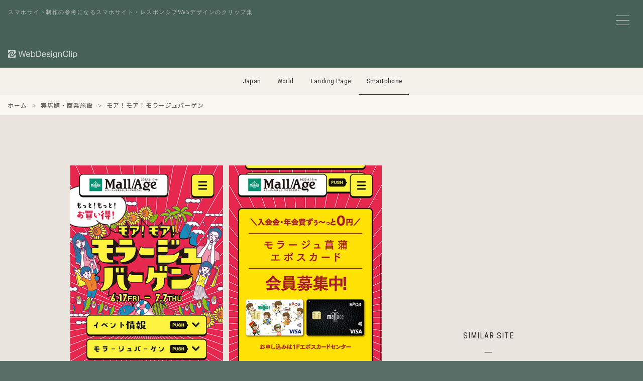

--- FILE ---
content_type: text/html; charset=UTF-8
request_url: https://sp.webdesignclip.com/summersale2022/
body_size: 8640
content:
<!DOCTYPE html>
<html lang="ja">
<head>
<meta charset="UTF-8">

<meta http-equiv="Content-Security-Policy" content="default-src 'self' https:; img-src 'self' https: data:; style-src 'self' 'unsafe-inline' https:; script-src 'self' https: 'unsafe-inline' *.google-analytics.com *.googletagmanager.com;">
<meta http-equiv="Referrer-Policy" content="strict-origin-when-cross-origin">
<meta http-equiv="X-Content-Type-Options" content="nosniff">

<meta name="viewport" content="width=device-width,initial-scale=1.0,minimum-scale=1.0">
<meta name="color-scheme" content="light">

<link rel="preconnect" href="https://lh3.googleusercontent.com">
<link rel="preconnect" href="https://fonts.googleapis.com">
<link rel="preconnect" href="https://fonts.gstatic.com" crossorigin>
<link rel="preconnect" href="https://pagead2.googlesyndication.com" crossorigin>
<link rel="preconnect" href="https://googleads.g.doubleclick.net" crossorigin>
<link rel="preconnect" href="https://adservice.google.com" crossorigin>
<link rel="preconnect" href="https://www.googletagmanager.com" crossorigin>
<link rel="preconnect" href="https://www.google-analytics.com" crossorigin>
<link rel="preconnect" href="https://ajax.googleapis.com">
<script async src="https://pagead2.googlesyndication.com/pagead/js/adsbygoogle.js?client=ca-pub-3121204678094328" crossorigin="anonymous"></script>
<link href="https://fonts.googleapis.com/css2?family=Noto+Sans+JP:wght@500&family=Roboto+Condensed:wght@400&display=swap" rel="stylesheet">


<noscript><link rel="stylesheet" href="/css/style.css"></noscript>

<link rel="preload" href="/js/jquery-3.7.1.min.js" as="script">
<link rel="preload" href="/js/wdc.js" as="script">



<link media="all" href="https://sp.webdesignclip.com/wp-content/cache/autoptimize/css/autoptimize_432817016d4cc0cfca8a67967aead3b8.css" rel="stylesheet"><title>
モア！モア！モラージュバーゲン | Web Design Clip [S] スマホサイト・レスポンシブデザインのクリップ集</title>

<meta name="description" content="スマホサイト・レスポンシブWebデザインのクリップ集、Web Design Clipに掲載しいる「モア！モア！モラージュバーゲン」の紹介ページです。">

<meta name="robots" content="index,follow,max-snippet:160,max-image-preview:large,max-video-preview:30">


    <link rel="canonical" href="https://sp.webdesignclip.com/summersale2022/" />


<meta property="og:title" content="モア！モア！モラージュバーゲン">
<meta property="og:description" content="スマホサイト・レスポンシブWebデザインのクリップ集、Web Design Clipに掲載しいる「モア！モア！モラージュバーゲン」の紹介ページです。">
<meta property="og:url" content="https://sp.webdesignclip.com/summersale2022/">
<meta property="og:image" content="https://sp.webdesignclip.com/wp-content/uploads/20220809_01.jpg">
<meta property="og:image:width" content="1200">
<meta property="og:image:height" content="630">

<meta name="twitter:card" content="summary_large_image">
<meta name="twitter:site" content="@webdesignclip">
<meta name="twitter:creator" content="@webdesignclip">
<meta name="twitter:title" content="モア！モア！モラージュバーゲン">
<meta name="twitter:description" content="スマホサイト・レスポンシブWebデザインのクリップ集、Web Design Clipに掲載しいる「モア！モア！モラージュバーゲン」の紹介ページです。">
<meta name="twitter:image" content="https://sp.webdesignclip.com/wp-content/uploads/20220809_01.jpg">

<meta property="fb:app_id" content="373625199480335">

<link rel="manifest" href="/manifest.json">
<meta name="theme-color" content="#ffffff">
<meta name="apple-mobile-web-app-capable" content="yes">
<meta name="apple-mobile-web-app-status-bar-style" content="default">
<meta name="apple-mobile-web-app-title" content="Web Design Clip [S]">
<meta name="mobile-web-app-capable" content="yes">

<link rel="icon" type="image/svg+xml" href="/favicon.svg">
<link rel="icon" type="image/png" href="/favicon.png">
<link rel="apple-touch-icon" href="/apple-touch-icon.png">

<link title="Web Design Clip ≫ Feed" href="https://sp.webdesignclip.com/feed/" rel="alternate" type="application/rss+xml">

<script type="application/ld+json">
{
    "@context": "https://schema.org",
    "@graph": [
        {
            "@type": "Organization",
            "@id": "https://sp.webdesignclip.com/#organization",
            "name": "Web Design Clip [S]",
            "url": "https://sp.webdesignclip.com/",
            "logo": {
                "@type": "ImageObject",
                "url": "https://sp.webdesignclip.com/icon-196x196.png",
                "width": 196,
                "height": 196
            },
            "sameAs": [
                "https://twitter.com/webdesignclip",
                "https://www.facebook.com/webdesignclip"
            ]
        },
        {
            "@type": "WebSite",
            "@id": "https://sp.webdesignclip.com/#website",
            "url": "https://sp.webdesignclip.com/",
            "name": "Web Design Clip [S]",
            "description": "スマホサイト・レスポンシブWebデザインのクリップ集、Web Design Clipに掲載しいる「モア！モア！モラージュバーゲン」の紹介ページです。",
            "publisher": {
                "@id": "https://sp.webdesignclip.com/#organization"
            },
            "potentialAction": {
                "@type": "SearchAction",
                "target": "https://sp.webdesignclip.com/?s={search_term_string}",
                "query-input": "required name=search_term_string"
            }
        }
                ,{
            "@type": "Article",
            "@id": "https://sp.webdesignclip.com/summersale2022/#article",
            "headline": "モア！モア！モラージュバーゲン",
            "description": "スマホサイト・レスポンシブWebデザインのクリップ集、Web Design Clipに掲載しいる「モア！モア！モラージュバーゲン」の紹介ページです。",
            "image": "https://sp.webdesignclip.com/wp-content/uploads/20220809_01.jpg",
            "datePublished": "2022-08-09T11:30:01+09:00",
            "dateModified": "2022-10-05T10:20:38+09:00",
            "author": {
                "@type": "Organization",
                "@id": "https://sp.webdesignclip.com/#organization"
            },
            "publisher": {
                "@id": "https://sp.webdesignclip.com/#organization"
            },
            "mainEntityOfPage": {
                "@type": "WebPage",
                "@id": "https://sp.webdesignclip.com/summersale2022/"
            }
        }
            ]
}
</script>
    
<meta name='robots' content='max-image-preview:large' />
<link rel="alternate" type="application/rss+xml" title="Web Design Clip [S] スマホサイト・レスポンシブデザインのクリップ集 &raquo; モア！モア！モラージュバーゲン のコメントのフィード" href="https://sp.webdesignclip.com/summersale2022/feed/" />





<link rel="https://api.w.org/" href="https://sp.webdesignclip.com/wp-json/" /><link rel="alternate" title="JSON" type="application/json" href="https://sp.webdesignclip.com/wp-json/wp/v2/posts/9442" />
<!-- Global site tag (gtag.js) - Google Analytics -->
<script async src="https://www.googletagmanager.com/gtag/js?id=G-G8NNZKGY3V"></script>
<script>
window.dataLayer = window.dataLayer || [];
function gtag(){dataLayer.push(arguments);}
gtag('js', new Date());
gtag('config', 'G-G8NNZKGY3V', {
    'anonymize_ip': true,
    'allow_google_signals': false,
    'allow_ad_personalization_signals': false
});
</script>

</head>


<body>

<!--menu_btn-->
<input type="checkbox" class="check" id="checked" aria-label="メニューの開閉">
<label class="menu_icon" for="checked" aria-label="メニューボタン">
    <span class="bar1"></span>
    <span class="bar2"></span>
    <span class="bar3"></span>
</label>
<label class="close_menu" for="checked" aria-label="メニューを閉じる"></label>


<div class="wrapper">
<div class="wrapper_inner">	

<header class="header_bg">
    <p class="header_h1">スマホサイト制作の参考になるスマホサイト・レスポンシブWebデザインのクリップ集</p>
    <h1 class="header_logo">
        <a href="https://sp.webdesignclip.com/" aria-label="Web Design Clip [S]">
            <img src="/img/logo.svg" width="140" height="17" alt="Web Design Clip [S] | Webデザインクリップ">
        </a>
    </h1>
</header>

<nav class="nav_item">
<ul>
<li class="navi_jp"><a href="https://webdesignclip.com/">Japan</a></li>
<li class="navi_wd"><a href="https://world.webdesignclip.com/">World</a></li>
<li class="navi_lp"><a href="https://lp.webdesignclip.com/">Landing Page</a></li>
<li class="navi_sp"><a href="https://sp.webdesignclip.com/">Smartphone</a></li>
</ul>
</nav>
    
<nav class="post_cate" role="navigation" aria-label="パンくずリスト"> 
<ol class="breadcrumb" itemscope itemtype="https://schema.org/BreadcrumbList">
<li itemprop="itemListElement" itemscope itemtype="https://schema.org/ListItem">
<a itemprop="item" href="https://sp.webdesignclip.com/">
<span itemprop="name">ホーム</span>
</a>
<meta itemprop="position" content="1">
</li>
<li itemprop="itemListElement" itemscope itemtype="https://schema.org/ListItem">
<a itemprop="item" href="https://sp.webdesignclip.com/category/shop/">
<span itemprop="name">実店舗・商業施設</span>
</a>
<meta itemprop="position" content="2">
</li>
<li itemprop="itemListElement" itemscope itemtype="https://schema.org/ListItem">
<span itemprop="name">モア！モア！モラージュバーゲン</span>
<meta itemprop="position" content="3">
</li>
</ol>
</nav>

<!-- single.php -->
<section class="single">  

	<div class="single_left" id="post-9442">
<figure class="single_left--sp">
<ul>
<span id="more-9442"></span>
<li><a href="http://www.mallage.com/shobu/summersale2022/" target="_blank" rel="noopener"><img decoding="async" src="/wp-content/uploads/20220809_01.jpg" /></a></li>
<li><a href="http://www.mallage.com/shobu/summersale2022/" target="_blank" rel="noopener"><img decoding="async" src="/wp-content/uploads/20220809_02.jpg" /></a></li></ul>
</figure>	
<div class="single_left--detail">
<h1 class="single_left--title"><a href="http://www.mallage.com/shobu/summersale2022/" target="_blank" rel="noopener">モア！モア！モラージュバーゲン</a></h1>
<p class="single_left--url">http://www.mallage.com/shobu/summersale2022/</p>
<blockquote class="single_left--des">埼玉県久喜市にあるショッピングモール　モラージュ菖蒲 もっと！もっと！お買い得！　モラージュバーゲン 6.17FRI - 7.7THU</blockquote>
<div class="single_left--qr"><img src="https://api.qrserver.com/v1/create-qr-code/?size=100x100&amp;data=http://www.mallage.com/shobu/summersale2022/" alt="モア！モア！モラージュバーゲン"/></div>
<div class="single_left--sns">
<ul>
<li class="single_left--sns_fb"><a href="http://www.facebook.com/share.php?u=http://www.mallage.com/shobu/summersale2022/" target="_blank" aria-label="facebook"></a></li>
<li class="single_left--sns_tw"><a href="http://twitter.com/share?url=http://www.mallage.com/shobu/summersale2022/&text=モア！モア！モラージュバーゲン" target="_blank" aria-label="twitter"></a></li>
<li class="single_left--sns_ht"><a href="http://b.hatena.ne.jp/append?http://www.mallage.com/shobu/summersale2022/" target="_blank" aria-label="hatena"></a></li>
<li class="single_left--sns_pr"><a href="https://pinterest.com/pin/create/button/?url=https://sp.webdesignclip.com/summersale2022/&description=モア！モア！モラージュバーゲン&media=https://sp.webdesignclip.com/wp-content/uploads/20220809_01.jpg" target="_blank" aria-label="pinterest"></a></li>
</ul>
</div>	

<div class="single_left--category">
<ul>
<ul class="post-categories">
	<li><a href="https://sp.webdesignclip.com/main_color/red/" rel="category tag">Main_Color : Red</a></li>
	<li><a href="https://sp.webdesignclip.com/sub_color/s_yellow/" rel="category tag">Sub_Color : Yellow</a></li>
	<li><a href="https://sp.webdesignclip.com/category/shop/" rel="category tag">実店舗・商業施設</a></li></ul></ul>
</div>

<div class="single_left--tag">
<ul>
<li><a href="https://sp.webdesignclip.com/tag/cute-responsive/" rel="tag">かわいい / キュート</a></li><li><a href="https://sp.webdesignclip.com/tag/illustration-responsive/" rel="tag">イラスト</a></li><li><a href="https://sp.webdesignclip.com/tag/mobile-view/" rel="tag">スマホ特化 (モバイルビュー)</a></li><li><a href="https://sp.webdesignclip.com/tag/pop-responsive/" rel="tag">ポップ</a></li><li><a href="https://sp.webdesignclip.com/tag/menu-entire-responsive/" rel="tag">メニュー (全面)</a></li><li><a href="https://sp.webdesignclip.com/tag/responsive-web-design/" rel="tag">レスポンシブWebデザイン</a></li></ul>
</div>	

</div>	    
    
<div class="single_pagebtn"> 
<div class="single_pagebtn--back"><a href="https://sp.webdesignclip.com/candlenight/" rel="prev"> </a></div>
<div class="single_pagebtn--next"><a href="https://sp.webdesignclip.com/umekoji-hakkojo/" rel="next"> </a></div>
</div>
					
		
</div>	
	
<div class="single_right">
<aside class="single_right--ad">
<!-- wdc_sp_338-280_top -->
<ins class="adsbygoogle ad_338_280"
     style="display:inline-block"
     data-ad-client="ca-pub-3121204678094328"
     data-ad-slot="4380583584"
     data-full-width-responsive="false"></ins>
<script>
     (adsbygoogle = window.adsbygoogle || []).push({});
</script>
</aside>

<div class="single_right--title">
SIMILAR SITE
</div>
<section class="single_right--entry">	
	
		<div class="single_right--entry_a">
		<a href="https://sp.webdesignclip.com/%e3%83%98%e3%82%a2%e3%82%b5%e3%83%ad%e3%83%b3brace/">
		<figure class="single_right--entry_post">
		<div class="single_right--entry_left"><img width="150" height="150" src="https://sp.webdesignclip.com/wp-content/uploads/20190718_01-150x150.jpg" class="attachment-thumbnail size-thumbnail wp-post-image" alt="ヘアサロンbrace" decoding="async" loading="lazy" /></div>
		<div class="single_right--entry_right">
		<figcaption class="single_right--entry_title">ヘアサロンbrace</figcaption>
		<p class="single_right--entry_url">http://brace.co.jp/</p>
		</div>
		</figure>
		</a>
		</div>
	
	
        		<div class="single_right--entry_a">
		<a href="https://sp.webdesignclip.com/sakurairyo-net/">
		<figure class="single_right--entry_post">
		<div class="single_right--entry_left"><img width="250" height="250" src="https://sp.webdesignclip.com/wp-content/uploads/20201211_01-250x250.jpg" class="attachment-thumbnail size-thumbnail wp-post-image" alt="桜井良 研究室" decoding="async" loading="lazy" /></div>
		<div class="single_right--entry_right">
		<figcaption class="single_right--entry_title">桜井良 研究室</figcaption>
		<p class="single_right--entry_url">https://sakurairyo.net/</p>
		</div>
		</figure>
		</a>
		</div>
	
	
        		<div class="single_right--entry_a">
		<a href="https://sp.webdesignclip.com/setouchijozojo/">
		<figure class="single_right--entry_post">
		<div class="single_right--entry_left"><img width="250" height="250" src="https://sp.webdesignclip.com/wp-content/uploads/20220404_01-250x250.jpg" class="attachment-thumbnail size-thumbnail wp-post-image" alt="瀬戸内醸造所" decoding="async" loading="lazy" /></div>
		<div class="single_right--entry_right">
		<figcaption class="single_right--entry_title">瀬戸内醸造所</figcaption>
		<p class="single_right--entry_url">https://setouchijozojo.jp/</p>
		</div>
		</figure>
		</a>
		</div>
	
	
        		<div class="single_right--entry_a">
		<a href="https://sp.webdesignclip.com/luvlee/">
		<figure class="single_right--entry_post">
		<div class="single_right--entry_left"><img width="250" height="250" src="https://sp.webdesignclip.com/wp-content/uploads/202511012_01-250x250.jpg" class="attachment-thumbnail size-thumbnail wp-post-image" alt="LuvLEE（ラブリ）" decoding="async" loading="lazy" /></div>
		<div class="single_right--entry_right">
		<figcaption class="single_right--entry_title">LuvLEE（ラブリ）</figcaption>
		<p class="single_right--entry_url">https://luvlee.jp/</p>
		</div>
		</figure>
		</a>
		</div>
	
	
        		<div class="single_right--entry_a">
		<a href="https://sp.webdesignclip.com/%e3%82%a2%e3%82%b9%e3%83%86%e3%83%83%e3%82%af%e3%83%9a%e3%82%a4%e3%83%b3%e3%83%88%e3%82%b8%e3%83%a3%e3%83%91%e3%83%b3/">
		<figure class="single_right--entry_post">
		<div class="single_right--entry_left"><img width="150" height="150" src="https://sp.webdesignclip.com/wp-content/uploads/20180214_01-150x150.jpg" class="attachment-thumbnail size-thumbnail wp-post-image" alt="アステックペイントジャパン" decoding="async" loading="lazy" /></div>
		<div class="single_right--entry_right">
		<figcaption class="single_right--entry_title">アステックペイントジャパン</figcaption>
		<p class="single_right--entry_url">https://astec-japan.co.jp/</p>
		</div>
		</figure>
		</a>
		</div>
	
	
        	
</section>	
</div>	

</section>

<aside class="single_ad_bottom">
<!-- wdc_sp_970-250 -->
<ins class="adsbygoogle ad_970_250"
     style="display:inline-block"
     data-ad-client="ca-pub-3121204678094328"
     data-ad-slot="4622880293"
     data-full-width-responsive="false"></ins>
<script>
     (adsbygoogle = window.adsbygoogle || []).push({});
</script></aside>	


<footer>
	


<div class="page_btn">
<div class="page_btn--r"><a href="https://sp.webdesignclip.com/candlenight/" rel="prev">NEXT</a></div>
<div class="page_btn--l"><a href="https://sp.webdesignclip.com/umekoji-hakkojo/" rel="next">PREV</a></div>
</div>


<section class="btm"> 
<div class="btm_sns">
<ul>
<li class="btm_fb"><a href="https://www.facebook.com/webdesignclip" rel="noopener noreferrer" target="_blank" aria-label="facebook"><!--facebook--></a></li>
<li class="btm_tw"><a href="https://twitter.com/webdesignclip" rel="noopener noreferrer" target="_blank" aria-label="twitter"><!--twitter--></a></li>
<li class="btm_ht"><a href="http://b.hatena.ne.jp/append?https://sp.webdesignclip.com/" rel="noopener noreferrer" target="_blank" aria-label="hatena"><!--hatena--></a></li>
<li class="btm_fd"><a href="https://feedly.com/i/subscription/feed%2Fhttp%3A%2F%2Fsp.webdesignclip.com%2Ffeed" rel="noopener noreferrer" target="_blank" aria-label="feedly"><!--feedly--></a></li>
</ul>
</div>

<div class="btm_link">
<ul>
<li><a href="/about/">サイトについて</a></li>
<li><a href="/submit/">サイト推薦</a></li>
<li><a href="/privacy-policy/">プライバシーポリシー</a></li>
<li><a href="/contact/">お問い合わせ</a></li>
</ul>
</div>
<div class="btm_hl"><h3>サイト制作の参考になるレスポンシブWebデザイン集</h3></div>
<div class="btm_copy">Copyright © webdesignclip All Rights Reserved.</div>
</section>
</footer>
</div>	
</div>

<!--menu-->
<nav class="wdc_menu">
<div class="wdc_menu--t">MENU</div>

<div class="wdc_menu--form">
<form method="get" action="https://sp.webdesignclip.com/" >
<input class="wdc_menu--form_input" onkeyup="buttonUp();" placeholder="キーワード検索" type="search" value="" name="s" id="s" aria-label="キーワード検索">
<input class="wdc_menu--form_submit" type="submit"  value="送信">
</form>	
</div>	

<section class="wdc_menu--content">

<div class="wdc_menu--color main_color">
<div class="wdc_menu--conT">Main Color</div>
<ul>
<li class="color_01"><a href="/main_color/colorful/" aria-label="colorful"><!--colorful--></a></li>
<li class="color_02"><a href="/main_color/white/" aria-label="white"><!--white--></a></li>
<li class="color_03"><a href="/main_color/beige/" aria-label="beige"><!--beige--></a></li>
<li class="color_04"><a href="/main_color/gray/" aria-label="gray"><!--gray--></a></li>
<li class="color_05"><a href="/main_color/blue/" aria-label="blue"><!--blue--></a></li>
<li class="color_06"><a href="/main_color/purple/" aria-label="purple"><!--purple--></a></li>
<li class="color_07"><a href="/main_color/pink/" aria-label="pink"><!--pink--></a></li>
<li class="color_08"><a href="/main_color/red/" aria-label="red"><!--red--></a></li>
<li class="color_09"><a href="/main_color/orange/" aria-label="orange"><!--orange--></a></li>
<li class="color_10"><a href="/main_color/yellow/" aria-label="yellow"><!--yellow--></a></li>
<li class="color_11"><a href="/main_color/green/" aria-label="green"><!--green--></a></li>
<li class="color_12"><a href="/main_color/brown/" aria-label="brown"><!--brown--></a></li>
<li class="color_13"><a href="/main_color/black/" aria-label="black"><!--black--></a></li>
</ul>
</div>

<div class="wdc_menu--color sub_color">
<div class="wdc_menu--conT">Sub Color</div>
<ul>
<li class="color_01"><a href="/sub_color/s_colorful/" aria-label="colorful"><!--colorful--></a></li>
<li class="color_02"><a href="/sub_color/s_white/" aria-label="white"><!--white--></a></li>
<li class="color_03"><a href="/sub_color/s_beige/" aria-label="beige"><!--beige--></a></li>
<li class="color_04"><a href="/sub_color/s_gray/" aria-label="gray"><!--gray--></a></li>
<li class="color_05"><a href="/sub_color/s_blue/" aria-label="blue"><!--blue--></a></li>
<li class="color_06"><a href="/sub_color/s_purple/" aria-label="purple"><!--purple--></a></li>
<li class="color_07"><a href="/sub_color/s_pink/" aria-label="pink"><!--pink--></a></li>
<li class="color_08"><a href="/sub_color/s_red/" aria-label="red"><!--red--></a></li>
<li class="color_09"><a href="/sub_color/s_orange/" aria-label="orange"><!--orange--></a></li>
<li class="color_10"><a href="/sub_color/s_yellow/" aria-label="yellow"><!--yellow--></a></li>
<li class="color_11"><a href="/sub_color/s_green/" aria-label="green"><!--green--></a></li>
<li class="color_12"><a href="/sub_color/s_brown/" aria-label="brown"><!--brown--></a></li>
<li class="color_13"><a href="/sub_color/s_black/" aria-label="black"><!--black--></a></li>
</ul>
</div>	

</section>
	
<div class="wdc_menu--link" role="navigation" itemscope="itemscope" itemtype="http://scheme.org/SiteNavigationElement">

<input id="tab-1" type="radio" name="tab-radio" checked><label class="link_tab-label" for="tab-1">Category</label><input id="tab-2" type="radio" name="tab-radio"><label class="link_tab-label" for="tab-2">Tag</label>
<div class="link_tab-content link_tab-1-content" role="navigation" itemscope="itemscope" itemtype="http://scheme.org/SiteNavigationElement">
<ul>
	<li class="cat-item cat-item-18"><a href="https://sp.webdesignclip.com/category/web-service/">WEB・情報サービス (109)</a>
</li>
	<li class="cat-item cat-item-38"><a href="https://sp.webdesignclip.com/category/fashion/">アパレル・ファッション (77)</a>
</li>
	<li class="cat-item cat-item-10"><a href="https://sp.webdesignclip.com/category/art/">アート・デザイン (16)</a>
</li>
	<li class="cat-item cat-item-37"><a href="https://sp.webdesignclip.com/category/interior/">インテリア・雑貨 (47)</a>
</li>
	<li class="cat-item cat-item-12"><a href="https://sp.webdesignclip.com/category/wedding/">ウェディング・結婚 (32)</a>
</li>
	<li class="cat-item cat-item-36"><a href="https://sp.webdesignclip.com/category/kitchen/">キッチン・料理 (9)</a>
</li>
	<li class="cat-item cat-item-35"><a href="https://sp.webdesignclip.com/category/game/">ゲーム・おもちゃ (12)</a>
</li>
	<li class="cat-item cat-item-25"><a href="https://sp.webdesignclip.com/category/company/">コーポレートサイト・事務所 (628)</a>
</li>
	<li class="cat-item cat-item-34"><a href="https://sp.webdesignclip.com/category/sports/">スポーツ・スポーツ用品 (61)</a>
</li>
	<li class="cat-item cat-item-32"><a href="https://sp.webdesignclip.com/category/app/">ソフトウェア・アプリ (8)</a>
</li>
	<li class="cat-item cat-item-31"><a href="https://sp.webdesignclip.com/category/tv/">テレビ・ラジオ・芸能 (15)</a>
</li>
	<li class="cat-item cat-item-30"><a href="https://sp.webdesignclip.com/category/design/">デザイン事務所・制作会社 (140)</a>
</li>
	<li class="cat-item cat-item-29"><a href="https://sp.webdesignclip.com/category/bag/">バッグ・靴 (19)</a>
</li>
	<li class="cat-item cat-item-28"><a href="https://sp.webdesignclip.com/category/baby-kids/">ベビー・キッズ (52)</a>
</li>
	<li class="cat-item cat-item-27"><a href="https://sp.webdesignclip.com/category/hotel/">ホテル・旅館・宿泊 (36)</a>
</li>
	<li class="cat-item cat-item-26"><a href="https://sp.webdesignclip.com/category/leisure/">レジャー・アウトドア (43)</a>
</li>
	<li class="cat-item cat-item-24"><a href="https://sp.webdesignclip.com/category/pet/">動物・ペット (21)</a>
</li>
	<li class="cat-item cat-item-23"><a href="https://sp.webdesignclip.com/category/local-info/">地域情報 (149)</a>
</li>
	<li class="cat-item cat-item-22"><a href="https://sp.webdesignclip.com/category/education/">学校・教育 (94)</a>
</li>
	<li class="cat-item cat-item-21"><a href="https://sp.webdesignclip.com/category/shop/">実店舗・商業施設 (73)</a>
</li>
	<li class="cat-item cat-item-20"><a href="https://sp.webdesignclip.com/category/pc/">家電・PC・モバイル (20)</a>
</li>
	<li class="cat-item cat-item-19"><a href="https://sp.webdesignclip.com/category/estate/">建築・住宅・不動産・オフィス (132)</a>
</li>
	<li class="cat-item cat-item-7"><a href="https://sp.webdesignclip.com/category/job/">採用サイト・転職・求人 (87)</a>
</li>
	<li class="cat-item cat-item-14"><a href="https://sp.webdesignclip.com/category/stationery/">文房具・生活用品 (36)</a>
</li>
	<li class="cat-item cat-item-17"><a href="https://sp.webdesignclip.com/category/magazine/">新聞・出版・書籍 (9)</a>
</li>
	<li class="cat-item cat-item-16"><a href="https://sp.webdesignclip.com/category/travel/">旅行・交通 (19)</a>
</li>
	<li class="cat-item cat-item-15"><a href="https://sp.webdesignclip.com/category/movie/">映画・映像・演劇 (5)</a>
</li>
	<li class="cat-item cat-item-33"><a href="https://sp.webdesignclip.com/category/accessary/">時計・アクセサリー (25)</a>
</li>
	<li class="cat-item cat-item-13"><a href="https://sp.webdesignclip.com/category/volunteer/">環境・福祉・ボランティア (8)</a>
</li>
	<li class="cat-item cat-item-8"><a href="https://sp.webdesignclip.com/category/hospital/">病院・医療・薬品 (105)</a>
</li>
	<li class="cat-item cat-item-11"><a href="https://sp.webdesignclip.com/category/beauty/">美容・健康・化粧品 (72)</a>
</li>
	<li class="cat-item cat-item-9"><a href="https://sp.webdesignclip.com/category/auto/">自動車・バイク・自転車 (24)</a>
</li>
	<li class="cat-item cat-item-6"><a href="https://sp.webdesignclip.com/category/financial/">金融・投資・保険 (10)</a>
</li>
	<li class="cat-item cat-item-5"><a href="https://sp.webdesignclip.com/category/music/">音楽・ライブ (20)</a>
</li>
	<li class="cat-item cat-item-4"><a href="https://sp.webdesignclip.com/category/food/">食品・飲料 (144)</a>
</li>
	<li class="cat-item cat-item-3"><a href="https://sp.webdesignclip.com/category/eat-drink/">飲食・レストラン (94)</a>
</li>
</ul>
</div>
	

<div class="link_tab-content link_tab-2-content">
<ul>
<div class="link_tab-title">Type / Layout</div>
<li><a href="https://sp.webdesignclip.com/tag/wordpress-responsive/">WordPress</a></li>
<li><a href="https://sp.webdesignclip.com/tag/responsive-web-design/">レスポンシブWebデザイン</a></li>
<li><a href="https://sp.webdesignclip.com/tag/ec-shop-responsive/">ECサイト / オンラインショップ</a></li>
<li><a href="https://sp.webdesignclip.com/tag/promotion-responsive/">プロモーションサイト</a></li>
<li><a href="https://sp.webdesignclip.com/tag/overseas-site-responsive/">海外サイト</a></li>
<li><a href="https://sp.webdesignclip.com/tag/menu-entire-responsive/">メニュー (全面)</a></li>
<li><a href="https://sp.webdesignclip.com/tag/menu-vertical-responsive/">メニュー (横スライド)</a></li>
<li><a href="https://sp.webdesignclip.com/tag/menu-horizontal-responsive/">メニュー (縦スライド)</a></li>
<li><a href="https://sp.webdesignclip.com/tag/mobile-view/">スマホ特化 (モバイルビュー)</a></li>
<div class="link_tab-title">Taste / Style</div>
<li><a href="https://sp.webdesignclip.com/tag/simple-responsive/">シンプル</a></li>
<li><a href="https://sp.webdesignclip.com/tag/stylish-responsive/">スタイリッシュ</a></li>
<li><a href="https://sp.webdesignclip.com/tag/cute-responsive/">かわいい / キュート</a></li>
<li><a href="https://sp.webdesignclip.com/tag/cool-responsive/">カッコイイ / クール</a></li>
<li><a href="https://sp.webdesignclip.com/tag/soft-responsive/">やわらかい</a></li>
<li><a href="https://sp.webdesignclip.com/tag/natural-responsive/">ナチュラル</a></li>
<li><a href="https://sp.webdesignclip.com/tag/business-responsive/">ビジネス</a></li>
<li><a href="https://sp.webdesignclip.com/tag/flat-responsive/">フラット</a></li>
<li><a href="https://sp.webdesignclip.com/tag/pop-responsive/">ポップ</a></li>
<li><a href="https://sp.webdesignclip.com/tag/manga-anime-responsive/">マンガ / アニメ</a></li>
<li><a href="https://sp.webdesignclip.com/tag/japanese-style-responsive/">和風</a></li>
<li><a href="https://sp.webdesignclip.com/tag/handwriting-responsive/">手描き風</a></li>
<li><a href="https://sp.webdesignclip.com/tag/clean-responsive/">清潔感</a></li>
<li><a href="https://sp.webdesignclip.com/tag/luxury-responsive/">高級感</a></li>
<li><a href="https://sp.webdesignclip.com/tag/man-site-responsive/">男性向けサイト</a></li>
<li><a href="https://sp.webdesignclip.com/tag/women-site-responsive/">女性向けサイト</a></li>
<div class="link_tab-title">Design / Elements</div>
<li><a href="https://sp.webdesignclip.com/tag/web-font-responsive/">Webフォント</a></li>
<li><a href="https://sp.webdesignclip.com/tag/icon-pict-responsive/">アイコン / ピクト</a></li>
<li><a href="https://sp.webdesignclip.com/tag/animation-responsive/">アニメーション</a></li>
<li><a href="https://sp.webdesignclip.com/tag/illustration-responsive/">イラスト</a></li>
<li><a href="https://sp.webdesignclip.com/tag/gradation-responsive/">グラデーション</a></li>
<li><a href="https://sp.webdesignclip.com/tag/slider-responsive/">スライダー</a></li>
<li><a href="https://sp.webdesignclip.com/tag/typography-responsive/">タイポグラフィ</a></li>
<li><a href="https://sp.webdesignclip.com/tag/text-effects-responsive/">テキストエフェクト</a></li>
<li><a href="https://sp.webdesignclip.com/tag/parallax-responsive/">パララックス</a></li>
<li><a href="https://sp.webdesignclip.com/tag/logo-design-responsive/">ロゴデザイン</a></li>
<li><a href="https://sp.webdesignclip.com/tag/photography-responsive/">写真 / フォトグラフィー</a></li>
<li><a href="https://sp.webdesignclip.com/tag/movie-youtube-responsive/">動画 / Youtube</a></li>
<li><a href="https://sp.webdesignclip.com/tag/product-image-responsive/">商品 / 製品イメージ</a></li>
<li><a href="https://sp.webdesignclip.com/tag/heading-design-responsive/">見出しデザイン</a></li>
</ul>
</div>

<div class="wdc_menu_info">
<div class="wdc_menu_info--entry">現在の登録数<span>2,450</span>サイト</div><div class="wdc_menu_info--cap">
WebDesignClip[S]はスマホサイト・レスポンシブデザインを制作する上で参考となるWEBサイトのクリップ・リンク集です。 
スマホサイト・レスポンシブデザイン制作において、インスピレーションを刺激するようなWebサイトや、アイデア・技術に優れたサイトをクリップしています。
</div>
</div>

</div>	
</nav>
<!--/menu-->
<script type="speculationrules">
{"prefetch":[{"source":"document","where":{"and":[{"href_matches":"/*"},{"not":{"href_matches":["/wp-*.php","/wp-admin/*","/wp-content/uploads/*","/wp-content/*","/wp-content/plugins/*","/wp-content/themes/sp_wdc2/*","/*\\?(.+)"]}},{"not":{"selector_matches":"a[rel~=\"nofollow\"]"}},{"not":{"selector_matches":".no-prefetch, .no-prefetch a"}}]},"eagerness":"conservative"}]}
</script>
<script type="text/javascript" src="https://sp.webdesignclip.com/wp-includes/js/dist/hooks.min.js?ver=dd5603f07f9220ed27f1" id="wp-hooks-js"></script>
<script type="text/javascript" src="https://sp.webdesignclip.com/wp-includes/js/dist/i18n.min.js?ver=c26c3dc7bed366793375" id="wp-i18n-js"></script>
<script type="text/javascript" id="wp-i18n-js-after">
/* <![CDATA[ */
wp.i18n.setLocaleData( { 'text direction\u0004ltr': [ 'ltr' ] } );
//# sourceURL=wp-i18n-js-after
/* ]]> */
</script>

<script type="text/javascript" id="contact-form-7-js-translations">
/* <![CDATA[ */
( function( domain, translations ) {
	var localeData = translations.locale_data[ domain ] || translations.locale_data.messages;
	localeData[""].domain = domain;
	wp.i18n.setLocaleData( localeData, domain );
} )( "contact-form-7", {"translation-revision-date":"2025-11-30 08:12:23+0000","generator":"GlotPress\/4.0.3","domain":"messages","locale_data":{"messages":{"":{"domain":"messages","plural-forms":"nplurals=1; plural=0;","lang":"ja_JP"},"This contact form is placed in the wrong place.":["\u3053\u306e\u30b3\u30f3\u30bf\u30af\u30c8\u30d5\u30a9\u30fc\u30e0\u306f\u9593\u9055\u3063\u305f\u4f4d\u7f6e\u306b\u7f6e\u304b\u308c\u3066\u3044\u307e\u3059\u3002"],"Error:":["\u30a8\u30e9\u30fc:"]}},"comment":{"reference":"includes\/js\/index.js"}} );
//# sourceURL=contact-form-7-js-translations
/* ]]> */
</script>
<script type="text/javascript" id="contact-form-7-js-before">
/* <![CDATA[ */
var wpcf7 = {
    "api": {
        "root": "https:\/\/sp.webdesignclip.com\/wp-json\/",
        "namespace": "contact-form-7\/v1"
    }
};
//# sourceURL=contact-form-7-js-before
/* ]]> */
</script>


<script defer src="https://sp.webdesignclip.com/wp-content/cache/autoptimize/js/autoptimize_dd385b5e99b180def974538196a51fc4.js"></script></body>
</html>

--- FILE ---
content_type: text/html; charset=utf-8
request_url: https://www.google.com/recaptcha/api2/aframe
body_size: 267
content:
<!DOCTYPE HTML><html><head><meta http-equiv="content-type" content="text/html; charset=UTF-8"></head><body><script nonce="lAk6wJV_EUhAsxGNUTh9tw">/** Anti-fraud and anti-abuse applications only. See google.com/recaptcha */ try{var clients={'sodar':'https://pagead2.googlesyndication.com/pagead/sodar?'};window.addEventListener("message",function(a){try{if(a.source===window.parent){var b=JSON.parse(a.data);var c=clients[b['id']];if(c){var d=document.createElement('img');d.src=c+b['params']+'&rc='+(localStorage.getItem("rc::a")?sessionStorage.getItem("rc::b"):"");window.document.body.appendChild(d);sessionStorage.setItem("rc::e",parseInt(sessionStorage.getItem("rc::e")||0)+1);localStorage.setItem("rc::h",'1769784776627');}}}catch(b){}});window.parent.postMessage("_grecaptcha_ready", "*");}catch(b){}</script></body></html>

--- FILE ---
content_type: image/svg+xml
request_url: https://sp.webdesignclip.com/img/logo.svg
body_size: 2372
content:
<?xml version="1.0" encoding="utf-8"?>
<svg xmlns="http://www.w3.org/2000/svg" viewBox="0 0 140 17" width="140" height="17">
<style>.st0{fill:#FFFFFF;}</style>
<g>
<g>
<path class="st0" d="M30.95,13.4l-2.14-8.36C28.55,4,28.39,3.2,28.3,2.61l-0.22,0c-0.11,0.7-0.28,1.52-0.5,2.45l-2.08,8.35h-1.7L20.69,1.18h1.54l1.87,7.94c0.23,1.1,0.38,1.91,0.44,2.41l0.22,0.01c0.04-0.22,0.11-0.57,0.19-1.04c0.12-0.63,0.21-1.08,0.28-1.38l1.92-7.94h2.04l1.96,7.7c0.24,0.95,0.41,1.84,0.52,2.65l0.22,0c0.2-1.16,0.37-2.06,0.52-2.65l1.83-7.7h1.54L32.64,13.4H30.95z"/>
<path class="st0" d="M40.19,13.66c-1.38,0-2.49-0.55-3.28-1.62c-0.6-0.82-0.91-1.83-0.91-3.03c0-1.25,0.32-2.3,0.95-3.14c0.77-1.01,1.84-1.52,3.17-1.52c1.12,0,2.04,0.38,2.74,1.12c0.75,0.81,1.16,2.11,1.21,3.86H37.5l0.01,0.12c0.04,0.63,0.17,1.17,0.39,1.6c0.23,0.46,0.58,0.82,1.04,1.08c0.38,0.21,0.81,0.32,1.29,0.32c1.08,0,1.84-0.53,2.26-1.59h1.42c-0.14,0.54-0.36,1-0.65,1.38C42.54,13.18,41.51,13.66,40.19,13.66z M40.14,5.49c-0.97,0-1.71,0.43-2.21,1.27c-0.24,0.4-0.38,0.88-0.41,1.42l-0.01,0.12h4.99l0-0.11c-0.02-0.59-0.13-1.09-0.33-1.49c-0.2-0.41-0.51-0.73-0.92-0.95C40.91,5.57,40.54,5.49,40.14,5.49z"/>
<path class="st0" d="M50.39,13.66c-0.71,0-1.34-0.17-1.88-0.5c-0.26-0.16-0.55-0.4-0.85-0.72l-0.19-0.2v1.17h-1.5V1.18h1.5v4.6l0.19-0.2c0.79-0.82,1.74-1.24,2.8-1.24c1.05,0,1.94,0.38,2.62,1.13c0.76,0.83,1.15,1.99,1.15,3.47c0,1.57-0.4,2.78-1.18,3.62C52.37,13.29,51.48,13.66,50.39,13.66z M50.02,5.56c-0.85,0-1.53,0.34-2.01,1.01c-0.4,0.57-0.6,1.38-0.6,2.43c0,1.05,0.2,1.86,0.6,2.43c0.47,0.67,1.16,1.02,2.05,1.02c0.88,0,1.57-0.34,2.05-1.02c0.4-0.56,0.6-1.37,0.6-2.41c0-1.06-0.2-1.88-0.6-2.45C51.63,5.9,50.93,5.56,50.02,5.56z"/>
<path class="st0" d="M56.32,13.4V1.18h4.37c1.95,0,3.4,0.66,4.3,1.95c0.73,1.07,1.1,2.42,1.1,4.04c0,1.74-0.43,3.2-1.28,4.32c-0.97,1.27-2.4,1.92-4.24,1.92H56.32z M57.87,12.06h2.32c1.58,0,2.73-0.48,3.42-1.43c0.59-0.81,0.89-1.96,0.89-3.4c0-1.41-0.28-2.52-0.82-3.32c-0.38-0.55-0.89-0.93-1.52-1.13c-0.52-0.17-1.14-0.25-1.84-0.25h-2.45V12.06z"/>
<path class="st0" d="M71.53,13.66c-1.39,0-2.49-0.55-3.28-1.62c-0.6-0.82-0.91-1.83-0.91-3.03c0-1.25,0.32-2.3,0.95-3.14c0.77-1.01,1.84-1.52,3.17-1.52c1.12,0,2.04,0.38,2.74,1.12c0.75,0.81,1.16,2.1,1.21,3.86h-6.57l0.01,0.12c0.04,0.64,0.17,1.17,0.39,1.6c0.23,0.46,0.58,0.82,1.04,1.08c0.38,0.21,0.81,0.32,1.29,0.32c1.08,0,1.84-0.53,2.26-1.59h1.42c-0.14,0.54-0.36,1-0.65,1.38C73.88,13.18,72.85,13.66,71.53,13.66z M71.48,5.49c-0.97,0-1.71,0.43-2.21,1.27c-0.24,0.4-0.38,0.88-0.41,1.42l-0.01,0.12h4.99l0-0.11c-0.02-0.59-0.13-1.09-0.33-1.49c-0.2-0.41-0.51-0.73-0.92-0.95C72.25,5.57,71.88,5.49,71.48,5.49z"/>
<path class="st0" d="M80.66,13.66c-1.48,0-2.59-0.44-3.28-1.31c-0.37-0.47-0.6-1.07-0.68-1.81h1.47c0.07,0.48,0.26,0.89,0.57,1.22c0.46,0.46,1.12,0.7,1.98,0.7c0.57,0,1.06-0.12,1.47-0.36c0.44-0.27,0.67-0.65,0.67-1.14c0-0.36-0.14-0.64-0.41-0.84c-0.23-0.18-0.59-0.33-1.1-0.46l-1.8-0.46c-0.9-0.23-1.53-0.51-1.87-0.82C77.24,8,77.03,7.52,77.03,6.91c0-0.51,0.17-0.98,0.51-1.41c0.6-0.76,1.56-1.14,2.87-1.14c1.29,0,2.26,0.39,2.89,1.16c0.32,0.4,0.53,0.95,0.6,1.63h-1.44c-0.12-0.48-0.3-0.84-0.55-1.06c-0.37-0.34-0.91-0.52-1.6-0.52c-0.52,0-0.96,0.1-1.29,0.31c-0.36,0.21-0.55,0.51-0.55,0.87c0,0.49,0.38,0.84,1.13,1.04l2.1,0.55c0.88,0.23,1.53,0.53,1.91,0.9c0.44,0.42,0.67,0.98,0.67,1.65c0,0.61-0.19,1.15-0.56,1.61C83.11,13.26,82.08,13.66,80.66,13.66z"/>
<path class="st0" d="M85.98,13.4V4.6h1.5v8.8H85.98z M85.98,2.94V1.18h1.5v1.75H85.98z"/>
<path class="st0" d="M93.35,16.52c-1.32,0-2.31-0.34-2.93-1c-0.32-0.34-0.52-0.83-0.6-1.47h1.43c0.14,0.88,0.87,1.33,2.17,1.33c0.79,0,1.4-0.17,1.81-0.5c0.45-0.37,0.67-0.98,0.67-1.81v-1.3l-0.19,0.2c-0.7,0.75-1.57,1.12-2.58,1.12c-1.04,0-1.92-0.36-2.6-1.08c-0.77-0.8-1.16-1.89-1.16-3.22c0-1.22,0.34-2.27,1-3.12c0.67-0.88,1.61-1.33,2.79-1.33c0.68,0,1.27,0.15,1.76,0.44c0.26,0.17,0.54,0.42,0.82,0.76l0.2,0.25l-0.03-1.2h1.42v8.56c0,1.12-0.29,1.94-0.87,2.43C95.71,16.21,94.67,16.52,93.35,16.52z M93.36,5.62c-0.76,0-1.38,0.29-1.83,0.86c-0.43,0.54-0.65,1.29-0.65,2.24s0.22,1.7,0.65,2.24c0.45,0.57,1.08,0.86,1.87,0.86c0.78,0,1.4-0.29,1.86-0.86c0.43-0.54,0.65-1.29,0.65-2.23c0-0.96-0.22-1.71-0.65-2.25C94.79,5.91,94.16,5.62,93.36,5.62z"/>
<path class="st0" d="M105.5,13.4V7.61c0-0.64-0.14-1.12-0.42-1.42c-0.32-0.35-0.8-0.53-1.43-0.53c-0.66,0-1.23,0.18-1.7,0.54c-0.52,0.4-0.79,1.01-0.79,1.84v5.37h-1.5V4.6h1.42v1.21l0.19-0.21c0.33-0.36,0.65-0.64,0.95-0.81c0.51-0.29,1.12-0.43,1.83-0.43c1.07,0,1.86,0.32,2.36,0.96C106.8,5.81,107,6.53,107,7.48v5.92H105.5z"/>
<path class="st0" d="M114.68,13.69c-1.82,0-3.27-0.7-4.28-2.08c-0.89-1.21-1.34-2.68-1.34-4.37c0-1.79,0.51-3.29,1.5-4.46c1.06-1.25,2.48-1.89,4.2-1.89c1.62,0,2.93,0.55,3.88,1.62c0.5,0.57,0.86,1.31,1.08,2.19l-1.53,0.14c-0.15-0.62-0.42-1.14-0.8-1.54c-0.67-0.71-1.55-1.07-2.63-1.07c-1.32,0-2.36,0.54-3.11,1.6c-0.62,0.88-0.94,2.01-0.94,3.36c0,1.39,0.33,2.59,0.98,3.55c0.72,1.06,1.74,1.6,3.03,1.6c1.28,0,2.27-0.53,2.96-1.56c0.35-0.53,0.58-1.17,0.68-1.91h1.57c-0.14,1.06-0.48,1.97-1.02,2.72C117.91,12.99,116.49,13.69,114.68,13.69z"/>
<rect x="121.66" y="1.18" class="st0" width="1.5" height="12.22"/>
<path class="st0" d="M125.5,13.4V4.6h1.5v8.8H125.5z M125.5,2.94V1.18h1.5v1.75H125.5z"/>
<path class="st0" d="M129.34,16.26V4.54h1.5v1.13l0.19-0.19c0.76-0.76,1.66-1.14,2.67-1.14c1.16,0,2.11,0.43,2.81,1.27c0.71,0.84,1.07,2,1.07,3.45c0,1.24-0.28,2.29-0.84,3.11c-0.67,0.99-1.62,1.48-2.9,1.48c-1.18,0-2.13-0.41-2.81-1.23l-0.19-0.23v4.08H129.34z M133.37,5.56c-0.57,0-1.08,0.17-1.52,0.51c-0.73,0.56-1.1,1.55-1.1,2.94c0,1.05,0.2,1.86,0.61,2.43c0.48,0.67,1.17,1.01,2.05,1.01c0.88,0,1.57-0.34,2.05-1.01c0.4-0.57,0.61-1.38,0.61-2.41c0-1.06-0.2-1.88-0.61-2.45C134.98,5.9,134.28,5.56,133.37,5.56z"/>
</g>
<path class="st0" d="M10.45,13.06c-1.66,1.66-4.37,1.66-6.03,0c-1.66-1.66-1.66-4.37,0-6.03l2.36-2.36c0.38-0.38,0.99-0.38,1.37,0c0.38,0.38,0.38,0.99,0,1.37L5.8,8.41c-0.91,0.9-0.91,2.38,0,3.28c0.9,0.9,2.38,0.91,3.28,0l6.07-6.07v-4.5c0-0.61-0.5-1.11-1.11-1.11H1.11C0.5,0,0,0.5,0,1.11v5.63l4.63-4.63c1.66-1.66,4.36-1.66,6.03,0c1.66,1.66,1.66,4.36,0,6.03l-2.36,2.36c-0.38,0.38-0.99,0.38-1.37,0c-0.38-0.38-0.38-0.99,0-1.37l2.36-2.36c0.9-0.9,0.9-2.38,0-3.28c-0.9-0.9-2.38-0.9-3.28,0l-6,6v4.57c0,0.61,0.5,1.11,1.11,1.11h12.94c0.61,0,1.11-0.5,1.11-1.11V8.36L10.45,13.06z"/>
</g>
</svg>